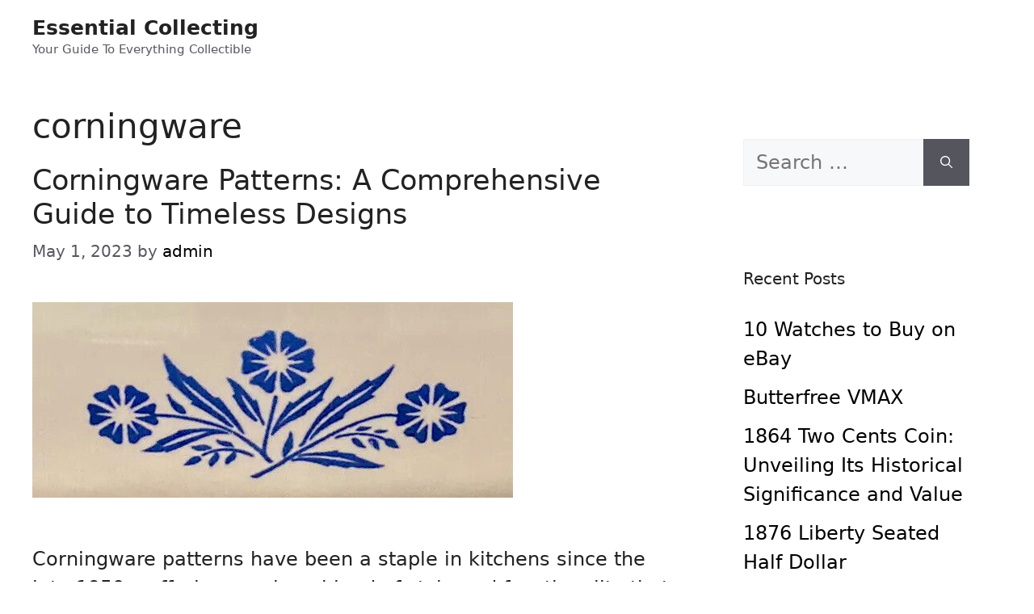

--- FILE ---
content_type: text/html; charset=UTF-8
request_url: https://www.essentialcollecting.com/category/corningware/
body_size: 15923
content:
<!DOCTYPE html>
<html lang="en-US">
<head>
	<meta charset="UTF-8">
	<title>corningware &#8211; Essential Collecting</title>
<meta name='robots' content='max-image-preview:large' />
	<style>img:is([sizes="auto" i], [sizes^="auto," i]) { contain-intrinsic-size: 3000px 1500px }</style>
	<meta name="viewport" content="width=device-width, initial-scale=1"><link rel="alternate" type="application/rss+xml" title="Essential Collecting &raquo; Feed" href="https://www.essentialcollecting.com/feed/" />
<link rel="alternate" type="application/rss+xml" title="Essential Collecting &raquo; Comments Feed" href="https://www.essentialcollecting.com/comments/feed/" />
<link rel="alternate" type="application/rss+xml" title="Essential Collecting &raquo; corningware Category Feed" href="https://www.essentialcollecting.com/category/corningware/feed/" />
<script>
window._wpemojiSettings = {"baseUrl":"https:\/\/s.w.org\/images\/core\/emoji\/16.0.1\/72x72\/","ext":".png","svgUrl":"https:\/\/s.w.org\/images\/core\/emoji\/16.0.1\/svg\/","svgExt":".svg","source":{"concatemoji":"https:\/\/www.essentialcollecting.com\/wp-includes\/js\/wp-emoji-release.min.js?ver=6.8.3"}};
/*! This file is auto-generated */
!function(s,n){var o,i,e;function c(e){try{var t={supportTests:e,timestamp:(new Date).valueOf()};sessionStorage.setItem(o,JSON.stringify(t))}catch(e){}}function p(e,t,n){e.clearRect(0,0,e.canvas.width,e.canvas.height),e.fillText(t,0,0);var t=new Uint32Array(e.getImageData(0,0,e.canvas.width,e.canvas.height).data),a=(e.clearRect(0,0,e.canvas.width,e.canvas.height),e.fillText(n,0,0),new Uint32Array(e.getImageData(0,0,e.canvas.width,e.canvas.height).data));return t.every(function(e,t){return e===a[t]})}function u(e,t){e.clearRect(0,0,e.canvas.width,e.canvas.height),e.fillText(t,0,0);for(var n=e.getImageData(16,16,1,1),a=0;a<n.data.length;a++)if(0!==n.data[a])return!1;return!0}function f(e,t,n,a){switch(t){case"flag":return n(e,"\ud83c\udff3\ufe0f\u200d\u26a7\ufe0f","\ud83c\udff3\ufe0f\u200b\u26a7\ufe0f")?!1:!n(e,"\ud83c\udde8\ud83c\uddf6","\ud83c\udde8\u200b\ud83c\uddf6")&&!n(e,"\ud83c\udff4\udb40\udc67\udb40\udc62\udb40\udc65\udb40\udc6e\udb40\udc67\udb40\udc7f","\ud83c\udff4\u200b\udb40\udc67\u200b\udb40\udc62\u200b\udb40\udc65\u200b\udb40\udc6e\u200b\udb40\udc67\u200b\udb40\udc7f");case"emoji":return!a(e,"\ud83e\udedf")}return!1}function g(e,t,n,a){var r="undefined"!=typeof WorkerGlobalScope&&self instanceof WorkerGlobalScope?new OffscreenCanvas(300,150):s.createElement("canvas"),o=r.getContext("2d",{willReadFrequently:!0}),i=(o.textBaseline="top",o.font="600 32px Arial",{});return e.forEach(function(e){i[e]=t(o,e,n,a)}),i}function t(e){var t=s.createElement("script");t.src=e,t.defer=!0,s.head.appendChild(t)}"undefined"!=typeof Promise&&(o="wpEmojiSettingsSupports",i=["flag","emoji"],n.supports={everything:!0,everythingExceptFlag:!0},e=new Promise(function(e){s.addEventListener("DOMContentLoaded",e,{once:!0})}),new Promise(function(t){var n=function(){try{var e=JSON.parse(sessionStorage.getItem(o));if("object"==typeof e&&"number"==typeof e.timestamp&&(new Date).valueOf()<e.timestamp+604800&&"object"==typeof e.supportTests)return e.supportTests}catch(e){}return null}();if(!n){if("undefined"!=typeof Worker&&"undefined"!=typeof OffscreenCanvas&&"undefined"!=typeof URL&&URL.createObjectURL&&"undefined"!=typeof Blob)try{var e="postMessage("+g.toString()+"("+[JSON.stringify(i),f.toString(),p.toString(),u.toString()].join(",")+"));",a=new Blob([e],{type:"text/javascript"}),r=new Worker(URL.createObjectURL(a),{name:"wpTestEmojiSupports"});return void(r.onmessage=function(e){c(n=e.data),r.terminate(),t(n)})}catch(e){}c(n=g(i,f,p,u))}t(n)}).then(function(e){for(var t in e)n.supports[t]=e[t],n.supports.everything=n.supports.everything&&n.supports[t],"flag"!==t&&(n.supports.everythingExceptFlag=n.supports.everythingExceptFlag&&n.supports[t]);n.supports.everythingExceptFlag=n.supports.everythingExceptFlag&&!n.supports.flag,n.DOMReady=!1,n.readyCallback=function(){n.DOMReady=!0}}).then(function(){return e}).then(function(){var e;n.supports.everything||(n.readyCallback(),(e=n.source||{}).concatemoji?t(e.concatemoji):e.wpemoji&&e.twemoji&&(t(e.twemoji),t(e.wpemoji)))}))}((window,document),window._wpemojiSettings);
</script>
<style id='wp-emoji-styles-inline-css'>

	img.wp-smiley, img.emoji {
		display: inline !important;
		border: none !important;
		box-shadow: none !important;
		height: 1em !important;
		width: 1em !important;
		margin: 0 0.07em !important;
		vertical-align: -0.1em !important;
		background: none !important;
		padding: 0 !important;
	}
</style>
<link rel='stylesheet' id='wp-block-library-css' href='https://www.essentialcollecting.com/wp-includes/css/dist/block-library/style.min.css?ver=6.8.3' media='all' />
<style id='classic-theme-styles-inline-css'>
/*! This file is auto-generated */
.wp-block-button__link{color:#fff;background-color:#32373c;border-radius:9999px;box-shadow:none;text-decoration:none;padding:calc(.667em + 2px) calc(1.333em + 2px);font-size:1.125em}.wp-block-file__button{background:#32373c;color:#fff;text-decoration:none}
</style>
<style id='affiai-box-style-inline-css'>


</style>
<style id='global-styles-inline-css'>
:root{--wp--preset--aspect-ratio--square: 1;--wp--preset--aspect-ratio--4-3: 4/3;--wp--preset--aspect-ratio--3-4: 3/4;--wp--preset--aspect-ratio--3-2: 3/2;--wp--preset--aspect-ratio--2-3: 2/3;--wp--preset--aspect-ratio--16-9: 16/9;--wp--preset--aspect-ratio--9-16: 9/16;--wp--preset--color--black: #000000;--wp--preset--color--cyan-bluish-gray: #abb8c3;--wp--preset--color--white: #ffffff;--wp--preset--color--pale-pink: #f78da7;--wp--preset--color--vivid-red: #cf2e2e;--wp--preset--color--luminous-vivid-orange: #ff6900;--wp--preset--color--luminous-vivid-amber: #fcb900;--wp--preset--color--light-green-cyan: #7bdcb5;--wp--preset--color--vivid-green-cyan: #00d084;--wp--preset--color--pale-cyan-blue: #8ed1fc;--wp--preset--color--vivid-cyan-blue: #0693e3;--wp--preset--color--vivid-purple: #9b51e0;--wp--preset--color--contrast: var(--contrast);--wp--preset--color--contrast-2: var(--contrast-2);--wp--preset--color--contrast-3: var(--contrast-3);--wp--preset--color--base: var(--base);--wp--preset--color--base-2: var(--base-2);--wp--preset--color--base-3: var(--base-3);--wp--preset--color--accent: var(--accent);--wp--preset--gradient--vivid-cyan-blue-to-vivid-purple: linear-gradient(135deg,rgba(6,147,227,1) 0%,rgb(155,81,224) 100%);--wp--preset--gradient--light-green-cyan-to-vivid-green-cyan: linear-gradient(135deg,rgb(122,220,180) 0%,rgb(0,208,130) 100%);--wp--preset--gradient--luminous-vivid-amber-to-luminous-vivid-orange: linear-gradient(135deg,rgba(252,185,0,1) 0%,rgba(255,105,0,1) 100%);--wp--preset--gradient--luminous-vivid-orange-to-vivid-red: linear-gradient(135deg,rgba(255,105,0,1) 0%,rgb(207,46,46) 100%);--wp--preset--gradient--very-light-gray-to-cyan-bluish-gray: linear-gradient(135deg,rgb(238,238,238) 0%,rgb(169,184,195) 100%);--wp--preset--gradient--cool-to-warm-spectrum: linear-gradient(135deg,rgb(74,234,220) 0%,rgb(151,120,209) 20%,rgb(207,42,186) 40%,rgb(238,44,130) 60%,rgb(251,105,98) 80%,rgb(254,248,76) 100%);--wp--preset--gradient--blush-light-purple: linear-gradient(135deg,rgb(255,206,236) 0%,rgb(152,150,240) 100%);--wp--preset--gradient--blush-bordeaux: linear-gradient(135deg,rgb(254,205,165) 0%,rgb(254,45,45) 50%,rgb(107,0,62) 100%);--wp--preset--gradient--luminous-dusk: linear-gradient(135deg,rgb(255,203,112) 0%,rgb(199,81,192) 50%,rgb(65,88,208) 100%);--wp--preset--gradient--pale-ocean: linear-gradient(135deg,rgb(255,245,203) 0%,rgb(182,227,212) 50%,rgb(51,167,181) 100%);--wp--preset--gradient--electric-grass: linear-gradient(135deg,rgb(202,248,128) 0%,rgb(113,206,126) 100%);--wp--preset--gradient--midnight: linear-gradient(135deg,rgb(2,3,129) 0%,rgb(40,116,252) 100%);--wp--preset--font-size--small: 13px;--wp--preset--font-size--medium: 20px;--wp--preset--font-size--large: 36px;--wp--preset--font-size--x-large: 42px;--wp--preset--spacing--20: 0.44rem;--wp--preset--spacing--30: 0.67rem;--wp--preset--spacing--40: 1rem;--wp--preset--spacing--50: 1.5rem;--wp--preset--spacing--60: 2.25rem;--wp--preset--spacing--70: 3.38rem;--wp--preset--spacing--80: 5.06rem;--wp--preset--shadow--natural: 6px 6px 9px rgba(0, 0, 0, 0.2);--wp--preset--shadow--deep: 12px 12px 50px rgba(0, 0, 0, 0.4);--wp--preset--shadow--sharp: 6px 6px 0px rgba(0, 0, 0, 0.2);--wp--preset--shadow--outlined: 6px 6px 0px -3px rgba(255, 255, 255, 1), 6px 6px rgba(0, 0, 0, 1);--wp--preset--shadow--crisp: 6px 6px 0px rgba(0, 0, 0, 1);}:where(.is-layout-flex){gap: 0.5em;}:where(.is-layout-grid){gap: 0.5em;}body .is-layout-flex{display: flex;}.is-layout-flex{flex-wrap: wrap;align-items: center;}.is-layout-flex > :is(*, div){margin: 0;}body .is-layout-grid{display: grid;}.is-layout-grid > :is(*, div){margin: 0;}:where(.wp-block-columns.is-layout-flex){gap: 2em;}:where(.wp-block-columns.is-layout-grid){gap: 2em;}:where(.wp-block-post-template.is-layout-flex){gap: 1.25em;}:where(.wp-block-post-template.is-layout-grid){gap: 1.25em;}.has-black-color{color: var(--wp--preset--color--black) !important;}.has-cyan-bluish-gray-color{color: var(--wp--preset--color--cyan-bluish-gray) !important;}.has-white-color{color: var(--wp--preset--color--white) !important;}.has-pale-pink-color{color: var(--wp--preset--color--pale-pink) !important;}.has-vivid-red-color{color: var(--wp--preset--color--vivid-red) !important;}.has-luminous-vivid-orange-color{color: var(--wp--preset--color--luminous-vivid-orange) !important;}.has-luminous-vivid-amber-color{color: var(--wp--preset--color--luminous-vivid-amber) !important;}.has-light-green-cyan-color{color: var(--wp--preset--color--light-green-cyan) !important;}.has-vivid-green-cyan-color{color: var(--wp--preset--color--vivid-green-cyan) !important;}.has-pale-cyan-blue-color{color: var(--wp--preset--color--pale-cyan-blue) !important;}.has-vivid-cyan-blue-color{color: var(--wp--preset--color--vivid-cyan-blue) !important;}.has-vivid-purple-color{color: var(--wp--preset--color--vivid-purple) !important;}.has-black-background-color{background-color: var(--wp--preset--color--black) !important;}.has-cyan-bluish-gray-background-color{background-color: var(--wp--preset--color--cyan-bluish-gray) !important;}.has-white-background-color{background-color: var(--wp--preset--color--white) !important;}.has-pale-pink-background-color{background-color: var(--wp--preset--color--pale-pink) !important;}.has-vivid-red-background-color{background-color: var(--wp--preset--color--vivid-red) !important;}.has-luminous-vivid-orange-background-color{background-color: var(--wp--preset--color--luminous-vivid-orange) !important;}.has-luminous-vivid-amber-background-color{background-color: var(--wp--preset--color--luminous-vivid-amber) !important;}.has-light-green-cyan-background-color{background-color: var(--wp--preset--color--light-green-cyan) !important;}.has-vivid-green-cyan-background-color{background-color: var(--wp--preset--color--vivid-green-cyan) !important;}.has-pale-cyan-blue-background-color{background-color: var(--wp--preset--color--pale-cyan-blue) !important;}.has-vivid-cyan-blue-background-color{background-color: var(--wp--preset--color--vivid-cyan-blue) !important;}.has-vivid-purple-background-color{background-color: var(--wp--preset--color--vivid-purple) !important;}.has-black-border-color{border-color: var(--wp--preset--color--black) !important;}.has-cyan-bluish-gray-border-color{border-color: var(--wp--preset--color--cyan-bluish-gray) !important;}.has-white-border-color{border-color: var(--wp--preset--color--white) !important;}.has-pale-pink-border-color{border-color: var(--wp--preset--color--pale-pink) !important;}.has-vivid-red-border-color{border-color: var(--wp--preset--color--vivid-red) !important;}.has-luminous-vivid-orange-border-color{border-color: var(--wp--preset--color--luminous-vivid-orange) !important;}.has-luminous-vivid-amber-border-color{border-color: var(--wp--preset--color--luminous-vivid-amber) !important;}.has-light-green-cyan-border-color{border-color: var(--wp--preset--color--light-green-cyan) !important;}.has-vivid-green-cyan-border-color{border-color: var(--wp--preset--color--vivid-green-cyan) !important;}.has-pale-cyan-blue-border-color{border-color: var(--wp--preset--color--pale-cyan-blue) !important;}.has-vivid-cyan-blue-border-color{border-color: var(--wp--preset--color--vivid-cyan-blue) !important;}.has-vivid-purple-border-color{border-color: var(--wp--preset--color--vivid-purple) !important;}.has-vivid-cyan-blue-to-vivid-purple-gradient-background{background: var(--wp--preset--gradient--vivid-cyan-blue-to-vivid-purple) !important;}.has-light-green-cyan-to-vivid-green-cyan-gradient-background{background: var(--wp--preset--gradient--light-green-cyan-to-vivid-green-cyan) !important;}.has-luminous-vivid-amber-to-luminous-vivid-orange-gradient-background{background: var(--wp--preset--gradient--luminous-vivid-amber-to-luminous-vivid-orange) !important;}.has-luminous-vivid-orange-to-vivid-red-gradient-background{background: var(--wp--preset--gradient--luminous-vivid-orange-to-vivid-red) !important;}.has-very-light-gray-to-cyan-bluish-gray-gradient-background{background: var(--wp--preset--gradient--very-light-gray-to-cyan-bluish-gray) !important;}.has-cool-to-warm-spectrum-gradient-background{background: var(--wp--preset--gradient--cool-to-warm-spectrum) !important;}.has-blush-light-purple-gradient-background{background: var(--wp--preset--gradient--blush-light-purple) !important;}.has-blush-bordeaux-gradient-background{background: var(--wp--preset--gradient--blush-bordeaux) !important;}.has-luminous-dusk-gradient-background{background: var(--wp--preset--gradient--luminous-dusk) !important;}.has-pale-ocean-gradient-background{background: var(--wp--preset--gradient--pale-ocean) !important;}.has-electric-grass-gradient-background{background: var(--wp--preset--gradient--electric-grass) !important;}.has-midnight-gradient-background{background: var(--wp--preset--gradient--midnight) !important;}.has-small-font-size{font-size: var(--wp--preset--font-size--small) !important;}.has-medium-font-size{font-size: var(--wp--preset--font-size--medium) !important;}.has-large-font-size{font-size: var(--wp--preset--font-size--large) !important;}.has-x-large-font-size{font-size: var(--wp--preset--font-size--x-large) !important;}
:where(.wp-block-post-template.is-layout-flex){gap: 1.25em;}:where(.wp-block-post-template.is-layout-grid){gap: 1.25em;}
:where(.wp-block-columns.is-layout-flex){gap: 2em;}:where(.wp-block-columns.is-layout-grid){gap: 2em;}
:root :where(.wp-block-pullquote){font-size: 1.5em;line-height: 1.6;}
</style>
<link rel='stylesheet' id='afxshop-css' href='https://www.essentialcollecting.com/wp-content/plugins/affiai/css/style.css?ver=1.0.9' media='all' />
<style id='afxshop-inline-css'>
.icon-rank i {color:#1e73be;text-shadow: 1px 1px 1px #ccc}
.afxshop .afxshop-button, .btnafx, .afxshop-small .afxshop-price, .afx_arrow_next, .afx_arrow_prev {background-color:#1e73be !important}
.afxshop .afx-border .afxshop-button, .afx-border .btnafx, .afxshop-small .afx-border .afxshop-price {background-color:transparent !important; color:#1e73be !important; border:2px solid #1e73be; }.afxshop-small .afx-border .afxshop-price, .afxshop .afx-border .afxshop-button, .afx-border a.btnafx { text-shadow: none; }
.afxshop .afxshop-autodescr {overflow: hidden; text-overflow: ellipsis; display: -webkit-box; -webkit-line-clamp: 4; -webkit-box-orient: vertical;}
.afxshop .afxshop-discount, .afxshop .afxshop-old-price, .afxshop .afxshop-date {display:none;}
.afxshop-grid .afxshop-item {flex: 1 0 calc(33% - 1em)}
.afxshop-date span::before, .mtn_content span::before { content : "Price updated on "; }
</style>
<link rel='stylesheet' id='ez-toc-css' href='https://www.essentialcollecting.com/wp-content/plugins/easy-table-of-contents/assets/css/screen.min.css?ver=2.0.62' media='all' />
<style id='ez-toc-inline-css'>
div#ez-toc-container .ez-toc-title {font-size: 120%;}div#ez-toc-container .ez-toc-title {font-weight: 500;}div#ez-toc-container ul li {font-size: 95%;}div#ez-toc-container ul li {font-weight: 500;}div#ez-toc-container nav ul ul li {font-size: ;}
</style>
<link rel='stylesheet' id='generate-style-css' href='https://www.essentialcollecting.com/wp-content/themes/generatepress/assets/css/main.min.css?ver=3.4.0' media='all' />
<style id='generate-style-inline-css'>
body{background-color:var(--base-2);color:var(--contrast);}a{color:var(--accent);}a{text-decoration:underline;}.entry-title a, .site-branding a, a.button, .wp-block-button__link, .main-navigation a{text-decoration:none;}a:hover, a:focus, a:active{color:var(--contrast);}.grid-container{max-width:1805px;}.wp-block-group__inner-container{max-width:1805px;margin-left:auto;margin-right:auto;}.generate-back-to-top{font-size:20px;border-radius:3px;position:fixed;bottom:30px;right:30px;line-height:40px;width:40px;text-align:center;z-index:10;transition:opacity 300ms ease-in-out;opacity:0.1;transform:translateY(1000px);}.generate-back-to-top__show{opacity:1;transform:translateY(0);}:root{--contrast:#222222;--contrast-2:#575760;--contrast-3:#b2b2be;--base:#f0f0f0;--base-2:#f7f8f9;--base-3:#ffffff;--accent:#1e73be;}:root .has-contrast-color{color:var(--contrast);}:root .has-contrast-background-color{background-color:var(--contrast);}:root .has-contrast-2-color{color:var(--contrast-2);}:root .has-contrast-2-background-color{background-color:var(--contrast-2);}:root .has-contrast-3-color{color:var(--contrast-3);}:root .has-contrast-3-background-color{background-color:var(--contrast-3);}:root .has-base-color{color:var(--base);}:root .has-base-background-color{background-color:var(--base);}:root .has-base-2-color{color:var(--base-2);}:root .has-base-2-background-color{background-color:var(--base-2);}:root .has-base-3-color{color:var(--base-3);}:root .has-base-3-background-color{background-color:var(--base-3);}:root .has-accent-color{color:var(--accent);}:root .has-accent-background-color{background-color:var(--accent);}.top-bar{background-color:#636363;color:#ffffff;}.top-bar a{color:#ffffff;}.top-bar a:hover{color:#303030;}.site-header{background-color:var(--base-3);}.main-title a,.main-title a:hover{color:var(--contrast);}.site-description{color:var(--contrast-2);}.mobile-menu-control-wrapper .menu-toggle,.mobile-menu-control-wrapper .menu-toggle:hover,.mobile-menu-control-wrapper .menu-toggle:focus,.has-inline-mobile-toggle #site-navigation.toggled{background-color:rgba(0, 0, 0, 0.02);}.main-navigation,.main-navigation ul ul{background-color:var(--base-3);}.main-navigation .main-nav ul li a, .main-navigation .menu-toggle, .main-navigation .menu-bar-items{color:var(--contrast);}.main-navigation .main-nav ul li:not([class*="current-menu-"]):hover > a, .main-navigation .main-nav ul li:not([class*="current-menu-"]):focus > a, .main-navigation .main-nav ul li.sfHover:not([class*="current-menu-"]) > a, .main-navigation .menu-bar-item:hover > a, .main-navigation .menu-bar-item.sfHover > a{color:var(--accent);}button.menu-toggle:hover,button.menu-toggle:focus{color:var(--contrast);}.main-navigation .main-nav ul li[class*="current-menu-"] > a{color:var(--accent);}.navigation-search input[type="search"],.navigation-search input[type="search"]:active, .navigation-search input[type="search"]:focus, .main-navigation .main-nav ul li.search-item.active > a, .main-navigation .menu-bar-items .search-item.active > a{color:var(--accent);}.main-navigation ul ul{background-color:var(--base);}.separate-containers .inside-article, .separate-containers .comments-area, .separate-containers .page-header, .one-container .container, .separate-containers .paging-navigation, .inside-page-header{background-color:var(--base-3);}.entry-title a{color:var(--contrast);}.entry-title a:hover{color:var(--contrast-2);}.entry-meta{color:var(--contrast-2);}.sidebar .widget{background-color:var(--base-3);}.footer-widgets{background-color:var(--base-3);}.site-info{background-color:var(--base-3);}input[type="text"],input[type="email"],input[type="url"],input[type="password"],input[type="search"],input[type="tel"],input[type="number"],textarea,select{color:var(--contrast);background-color:var(--base-2);border-color:var(--base);}input[type="text"]:focus,input[type="email"]:focus,input[type="url"]:focus,input[type="password"]:focus,input[type="search"]:focus,input[type="tel"]:focus,input[type="number"]:focus,textarea:focus,select:focus{color:var(--contrast);background-color:var(--base-2);border-color:var(--contrast-3);}button,html input[type="button"],input[type="reset"],input[type="submit"],a.button,a.wp-block-button__link:not(.has-background){color:#ffffff;background-color:#55555e;}button:hover,html input[type="button"]:hover,input[type="reset"]:hover,input[type="submit"]:hover,a.button:hover,button:focus,html input[type="button"]:focus,input[type="reset"]:focus,input[type="submit"]:focus,a.button:focus,a.wp-block-button__link:not(.has-background):active,a.wp-block-button__link:not(.has-background):focus,a.wp-block-button__link:not(.has-background):hover{color:#ffffff;background-color:#3f4047;}a.generate-back-to-top{background-color:rgba( 0,0,0,0.4 );color:#ffffff;}a.generate-back-to-top:hover,a.generate-back-to-top:focus{background-color:rgba( 0,0,0,0.6 );color:#ffffff;}:root{--gp-search-modal-bg-color:var(--base-3);--gp-search-modal-text-color:var(--contrast);--gp-search-modal-overlay-bg-color:rgba(0,0,0,0.2);}@media (max-width:768px){.main-navigation .menu-bar-item:hover > a, .main-navigation .menu-bar-item.sfHover > a{background:none;color:var(--contrast);}}.nav-below-header .main-navigation .inside-navigation.grid-container, .nav-above-header .main-navigation .inside-navigation.grid-container{padding:0px 20px 0px 20px;}.site-main .wp-block-group__inner-container{padding:40px;}.separate-containers .paging-navigation{padding-top:20px;padding-bottom:20px;}.entry-content .alignwide, body:not(.no-sidebar) .entry-content .alignfull{margin-left:-40px;width:calc(100% + 80px);max-width:calc(100% + 80px);}.rtl .menu-item-has-children .dropdown-menu-toggle{padding-left:20px;}.rtl .main-navigation .main-nav ul li.menu-item-has-children > a{padding-right:20px;}@media (max-width:768px){.separate-containers .inside-article, .separate-containers .comments-area, .separate-containers .page-header, .separate-containers .paging-navigation, .one-container .site-content, .inside-page-header{padding:30px;}.site-main .wp-block-group__inner-container{padding:30px;}.inside-top-bar{padding-right:30px;padding-left:30px;}.inside-header{padding-right:30px;padding-left:30px;}.widget-area .widget{padding-top:30px;padding-right:30px;padding-bottom:30px;padding-left:30px;}.footer-widgets-container{padding-top:30px;padding-right:30px;padding-bottom:30px;padding-left:30px;}.inside-site-info{padding-right:30px;padding-left:30px;}.entry-content .alignwide, body:not(.no-sidebar) .entry-content .alignfull{margin-left:-30px;width:calc(100% + 60px);max-width:calc(100% + 60px);}.one-container .site-main .paging-navigation{margin-bottom:20px;}}/* End cached CSS */.is-right-sidebar{width:30%;}.is-left-sidebar{width:30%;}.site-content .content-area{width:70%;}@media (max-width:768px){.main-navigation .menu-toggle,.sidebar-nav-mobile:not(#sticky-placeholder){display:block;}.main-navigation ul,.gen-sidebar-nav,.main-navigation:not(.slideout-navigation):not(.toggled) .main-nav > ul,.has-inline-mobile-toggle #site-navigation .inside-navigation > *:not(.navigation-search):not(.main-nav){display:none;}.nav-align-right .inside-navigation,.nav-align-center .inside-navigation{justify-content:space-between;}.has-inline-mobile-toggle .mobile-menu-control-wrapper{display:flex;flex-wrap:wrap;}.has-inline-mobile-toggle .inside-header{flex-direction:row;text-align:left;flex-wrap:wrap;}.has-inline-mobile-toggle .header-widget,.has-inline-mobile-toggle #site-navigation{flex-basis:100%;}.nav-float-left .has-inline-mobile-toggle #site-navigation{order:10;}}
</style>
<script src="https://www.essentialcollecting.com/wp-includes/js/jquery/jquery.min.js?ver=3.7.1" id="jquery-core-js"></script>
<script src="https://www.essentialcollecting.com/wp-includes/js/jquery/jquery-migrate.min.js?ver=3.4.1" id="jquery-migrate-js"></script>
<link rel="https://api.w.org/" href="https://www.essentialcollecting.com/wp-json/" /><link rel="alternate" title="JSON" type="application/json" href="https://www.essentialcollecting.com/wp-json/wp/v2/categories/13" /><link rel="EditURI" type="application/rsd+xml" title="RSD" href="https://www.essentialcollecting.com/xmlrpc.php?rsd" />
<meta name="generator" content="WordPress 6.8.3" />
		<style id="wp-custom-css">
			.product {
	 font-family: -apple-system,system-ui,BlinkMacSystemFont,"Segoe UI",Helvetica,Arial,sans-serif,"Apple Color Emoji","Segoe UI Emoji","Segoe UI Symbol";
}
.product-container *{
     box-sizing:border-box!important 
}
 .product-container{
     color:initial 
}
 .product-container{
     box-sizing:border-box!important;
     position:relative;
     width:100%;
     padding:15px!important;
     margin:30px auto!important;
     overflow:initial!important 
}
 .product-display{
     box-sizing:border-box;
     display:-ms-flexbox;
     display:flex;
     -ms-flex-wrap:wrap;
     flex-wrap:wrap;
     margin:0 -15px;
     background-color:var(--product-background)!important 
}
 .product-display.mobile{
     max-width:768px 
}
 .product-display a,.product-display a:hover{
     text-decoration:none!important;
     font-weight:700!important;
     opacity:1!important 
}
 .product-display a:hover{
     transition:.25s ease 
}
 .product-image img{
     display:inline-block!important;
     height:auto;
     width:inherit;
     object-fit:contain;
     box-shadow:none 
}
 .product-display.mobile .product-end{
     line-height:1 
}
 .product-display.mobile .product-description{
     line-height:1.5 
}
 .product-box-1,.product-box-2{
     box-sizing:border-box;
     position:relative;
     -ms-flex:0 0 100%;
     flex:0 0 100%;
     max-width:100%;
     padding:0 15px!important 
}
 .product-title,a.product-title{
     display:block;
     font-size:24px!important;
     line-height:1.25;
     margin:10px 0!important;
     box-shadow:none!important;
     color:var(--product-title)!important 
}
 .product-price{
     font-size:16px;
     font-weight:700;
     margin:0 0 10px!important;
     vertical-align:middle 
}
 .product-price-value{
     display:inline;
     margin-right:10px 
}
 .product-price strike{
     font-weight:400;
     margin-right:5px 
}
 .product-amazon-prime{
     display:inline-block;
     width:50px;
     height:15px;
     background-size:contain;
     background-repeat:no-repeat;
     background-position:center center 
}
 .product-amazon-info{
     display:inline-block;
     margin-left:3px;
     width:12px;
     height:12px;
     background-size:contain;
     background-repeat:no-repeat;
     background-position:center center;
     vertical-align:middle!important;
     cursor:pointer;
     position:relative 
}
 .product-description{
     font-size:16px;
     margin:0 0 10px!important;
     overflow-wrap:anywhere 
}
 .product-description p{
     margin:0 0 10px!important 
}
 .product-description ol,.product-description ul{
     margin:0 0 10px 10px!important;
     padding:0 0 0 40px!important;
     list-style:inherit!important 
}
 .product-description li{
     margin:0 0 5px;
     display:list-item!important;
     list-style-type:initial!important;
     font-size:initial!important 
}
 .product-image{
     text-align:center;
     padding:0 0 10px!important 
}
 a.product-button-1{
     font-size:15px;
     padding:10px 15px!important;
     background:var(--product-button)!important;
     color:var(--product-button-text)!important;
     margin:0 10px 10px 0!important;
     text-align:center!important;
     line-height:initial!important 
}
 a.product-button-1:hover{
     background:var(--product-button)!important;
     color:var(--product-button-text)!important;
     transition:.25s ease 
}
 .product-date,.product-disclosure{
     font-size:12px;
     font-style:italic;
     color:#5f6368eb;
     display:inline 
}
 .product-disclosure span{
     line-height:1.2rem;
     margin:0 
}
 .product-container [data-tooltip]{
     position:relative;
     cursor:pointer 
}
 .product-container [data-tooltip]:before,[data-tooltip]:after{
     position:absolute;
     visibility:hidden;
     opacity:0;
     transition:opacity .2s ease-in-out,visibility .2s ease-in-out,transform .2s cubic-bezier(.71,1.7,.77,1.24);
     transform:translate3d(0,0,0);
     pointer-events:none 
}
 .product-container [data-tooltip]:hover:before,[data-tooltip]:focus:after,[data-tooltip]:focus:before,[data-tooltip]:hover:after{
     visibility:visible;
     opacity:1 
}
 .product-container [data-tooltip]:before{
     z-index:1001;
     border:6px solid transparent;
     background:0 0;
     content:"" 
}
 .product-container [data-tooltip]:after{
     z-index:1000;
     padding:1rem;
     width:200px;
     background-color:var(--product-button);
     color:var(--product-button-text);
     content:attr(data-tooltip);
     border-radius:.5rem;
     text-align:center;
     box-shadow:0 3px 6px rgba(0,0,0,.2)!important;
     font-weight:800!important;
     font-size:.8rem 
}
 .product-container [data-tooltip]:before,[data-tooltip]:after{
     bottom:100%;
     left:50% 
}
 .product-container [data-tooltip]:before{
     margin-left:-6px;
     margin-bottom:-12px;
     border-top-color:var(--product-button) 
}
 .product-container [data-tooltip]:after{
     margin-left:-100px 
}
 .product-container [data-tooltip]:hover:before,[data-tooltip]:focus:after,[data-tooltip]:focus:before,[data-tooltip]:hover:after{
     -webkit-transform:translateY(-12px);
     -moz-transform:translateY(-12px);
     transform:translateY(-12px) 
}
 .product-container .product-geek{
     border-radius:8px;
     border:1px solid #bdbdbd;
     overflow:hidden 
}
 .product-geek .product-box-1{
     -ms-flex:0 0 50%;
     flex:0 0 50%;
     max-width:50%;
     order:2;
     padding:0!important;
     text-align:right 
}
 .product-geek .product-box-2{
     -ms-flex:0 0 50%;
     flex:0 0 50%;
     max-width:50%;
     order:1;
     padding:20px 30px 10px!important 
}
 .product-geek a.product-button-1{
     display:block;
     padding:20px;
     margin-bottom:10px;
     border-radius:5px;
     max-width:250px 
}
 @media(max-width:767.98px){
     .product-description ol,.product-description ul{
         text-align:left!important 
    }
     .product-container [data-tooltip]{
         position:unset 
    }
     .product-geek{
         text-align:center 
    }
     .product-geek .product-box-1{
         -ms-flex:0 0 100%;
         flex:0 0 100%;
         max-width:100%;
         order:1 
    }
     .product-geek .product-box-2{
         -ms-flex:0 0 100%;
         flex:0 0 100%;
         max-width:100%;
         order:2 
    }
     .product-geek a.product-button-1{
         max-width:none 
    }
}
 .product-geek.mobile{
     text-align:center 
}
 .product-geek.mobile .product-box-1{
     -ms-flex:0 0 100%;
     flex:0 0 100%;
     max-width:100%;
     order:1 
}
 .product-geek.mobile .product-box-2{
     -ms-flex:0 0 100%;
     flex:0 0 100%;
     max-width:100%;
     order:2 
}
 .product-geek.mobile a.product-button-1{
     max-width:none 
}
 .product-container .product-box-1 h1 a.product-title,.product-container .product-box-1 h2 a.product-title,.product-container .product-box-1 h3 a.product-title,.product-container .product-box-1 h4 a.product-title{
     font-size:inherit!important 
}
 :root{
     --green:#22baa0;
     --red:#e06470;
     --gray-border:#bcc6c9;
     --light-gray-border:#dee2e6 
}
 @media (max-width: 767.98px) .product-geek a.product-button-1 {
     max-width: none;
}
 .product-geek a.product-button-1 {
     display: block;
     padding: 20px;
     margin-bottom: 10px;
     border-radius: 5px;
     max-width: 250px;
}
 a.product-button-1 {
     font-size: 15px;
     padding: 10px 15px!important;
     background: var(--product-button)!important;
     color: var(--product-button-text)!important;
     margin: 0 10px 10px 0!important;
     text-align: center!important;
     line-height: initial!important;
}
 .product-display a, .product-display a:hover {
     text-decoration: none!important;
     font-weight: 700!important;
     opacity: 1!important;
}
 .product-container * {
     box-sizing: border-box!important;
}
 a {
     text-decoration: none;
}
 a, button, input {
     transition: color .1s ease-in-out,background-color .1s ease-in-out;
}
 *, ::after, ::before {
     box-sizing: inherit;
}
 user agent stylesheet a:-webkit-any-link {
     color: -webkit-link;
     cursor: pointer;
     text-decoration: underline;
}
 @media (max-width: 767.98px) .product-geek {
     text-align: center;
}
 .product-display {
     box-sizing: border-box;
     display: -ms-flexbox;
     display: flex;
     -ms-flex-wrap: wrap;
     flex-wrap: wrap;
     margin: 0 -15px;
     font-family: inherit!important;
     background-color: var(--product-background)!important;
}
 .product-container {
     color: initial;
}
 .entry-header, .site-content {
     word-wrap: break-word;
}
 body {
     line-height: 1.6;
}
 body, button, input, select, textarea {
     font-family: -apple-system,system-ui,BlinkMacSystemFont,"Segoe UI",Helvetica,Arial,sans-serif,"Apple Color Emoji","Segoe UI Emoji","Segoe UI Symbol";
     font-weight: 400;
     font-size: 24px;
}
 body {
     background-color: #fff;
     font-size:30px;
}
 body, button, input, select, textarea {
     font-family: -apple-system,system-ui,BlinkMacSystemFont,"Segoe UI",Helvetica,Arial,sans-serif,"Apple Color Emoji","Segoe UI Emoji","Segoe UI Symbol";
     font-weight: 400;
     text-transform: none;
     font-size: 24px;
     line-height: 1.5;
}
 :root {
     --adhesion-background-color: rgba(0, 0, 0, 0.9);
}
 :root {
     --product-main: #f1c232!important;
     --product-title: black!important;
     --product-button: #d81e3a!important;
     --product-secondary-button: #f1c232!important;
     --product-button-text: white!important;
     --product-background: white!important;
     --product-pros: green!important;
     --product-cons: #d81e3a!important;
}
 :root {
     --gp-slideout-width: 265px;
}
 :root {
     --gp-search-modal-bg-color: var(--base-3);
     --gp-search-modal-text-color: var(--contrast);
     --gp-search-modal-overlay-bg-color: rgba(0, 0, 0, .2);
}
 :root {
     --accent: #D81E3A;
     --contrast: #222222;
     --contrast-2: #575760;
     --contrast-3: #b2b2be;
     --base: #f0f0f0;
     --base-2: #f7f8f9;
     --base-3: #ffffff;
}
 :root {
     --green: #22baa0;
     --red: #e06470;
     --gray-border: #bcc6c9;
     --light-gray-border: #dee2e6;
}
 :root {
     --wp--preset--font-size--normal: 16px;
     --wp--preset--font-size--huge: 42px;
}
 *, ::after, ::before {
     box-sizing: inherit;
}
 *, ::after, ::before {
     box-sizing: inherit;
}
 ::marker {
     color: #d81e3a;
}

a {
	color:#000000;
}
 		</style>
		</head>

<body class="archive category category-corningware category-13 wp-embed-responsive wp-theme-generatepress right-sidebar nav-float-right one-container header-aligned-left dropdown-hover" itemtype="https://schema.org/Blog" itemscope>
	<a class="screen-reader-text skip-link" href="#content" title="Skip to content">Skip to content</a>		<header class="site-header has-inline-mobile-toggle" id="masthead" aria-label="Site"  itemtype="https://schema.org/WPHeader" itemscope>
			<div class="inside-header grid-container">
				<div class="site-branding">
						<p class="main-title" itemprop="headline">
					<a href="https://www.essentialcollecting.com/" rel="home">Essential Collecting</a>
				</p>
						<p class="site-description" itemprop="description">Your Guide To Everything Collectible</p>
					</div>	<nav class="main-navigation mobile-menu-control-wrapper" id="mobile-menu-control-wrapper" aria-label="Mobile Toggle">
				<button data-nav="site-navigation" class="menu-toggle" aria-controls="primary-menu" aria-expanded="false">
			<span class="gp-icon icon-menu-bars"><svg viewBox="0 0 512 512" aria-hidden="true" xmlns="http://www.w3.org/2000/svg" width="1em" height="1em"><path d="M0 96c0-13.255 10.745-24 24-24h464c13.255 0 24 10.745 24 24s-10.745 24-24 24H24c-13.255 0-24-10.745-24-24zm0 160c0-13.255 10.745-24 24-24h464c13.255 0 24 10.745 24 24s-10.745 24-24 24H24c-13.255 0-24-10.745-24-24zm0 160c0-13.255 10.745-24 24-24h464c13.255 0 24 10.745 24 24s-10.745 24-24 24H24c-13.255 0-24-10.745-24-24z" /></svg><svg viewBox="0 0 512 512" aria-hidden="true" xmlns="http://www.w3.org/2000/svg" width="1em" height="1em"><path d="M71.029 71.029c9.373-9.372 24.569-9.372 33.942 0L256 222.059l151.029-151.03c9.373-9.372 24.569-9.372 33.942 0 9.372 9.373 9.372 24.569 0 33.942L289.941 256l151.03 151.029c9.372 9.373 9.372 24.569 0 33.942-9.373 9.372-24.569 9.372-33.942 0L256 289.941l-151.029 151.03c-9.373 9.372-24.569 9.372-33.942 0-9.372-9.373-9.372-24.569 0-33.942L222.059 256 71.029 104.971c-9.372-9.373-9.372-24.569 0-33.942z" /></svg></span><span class="screen-reader-text">Menu</span>		</button>
	</nav>
			<nav class="main-navigation sub-menu-right" id="site-navigation" aria-label="Primary"  itemtype="https://schema.org/SiteNavigationElement" itemscope>
			<div class="inside-navigation grid-container">
								<button class="menu-toggle" aria-controls="primary-menu" aria-expanded="false">
					<span class="gp-icon icon-menu-bars"><svg viewBox="0 0 512 512" aria-hidden="true" xmlns="http://www.w3.org/2000/svg" width="1em" height="1em"><path d="M0 96c0-13.255 10.745-24 24-24h464c13.255 0 24 10.745 24 24s-10.745 24-24 24H24c-13.255 0-24-10.745-24-24zm0 160c0-13.255 10.745-24 24-24h464c13.255 0 24 10.745 24 24s-10.745 24-24 24H24c-13.255 0-24-10.745-24-24zm0 160c0-13.255 10.745-24 24-24h464c13.255 0 24 10.745 24 24s-10.745 24-24 24H24c-13.255 0-24-10.745-24-24z" /></svg><svg viewBox="0 0 512 512" aria-hidden="true" xmlns="http://www.w3.org/2000/svg" width="1em" height="1em"><path d="M71.029 71.029c9.373-9.372 24.569-9.372 33.942 0L256 222.059l151.029-151.03c9.373-9.372 24.569-9.372 33.942 0 9.372 9.373 9.372 24.569 0 33.942L289.941 256l151.03 151.029c9.372 9.373 9.372 24.569 0 33.942-9.373 9.372-24.569 9.372-33.942 0L256 289.941l-151.029 151.03c-9.373 9.372-24.569 9.372-33.942 0-9.372-9.373-9.372-24.569 0-33.942L222.059 256 71.029 104.971c-9.372-9.373-9.372-24.569 0-33.942z" /></svg></span><span class="mobile-menu">Menu</span>				</button>
							</div>
		</nav>
					</div>
		</header>
		
	<div class="site grid-container container hfeed" id="page">
				<div class="site-content" id="content">
			
	<div class="content-area" id="primary">
		<main class="site-main" id="main">
					<header class="page-header" aria-label="Page">
			
			<h1 class="page-title">
				corningware			</h1>

					</header>
		<article id="post-251" class="post-251 post type-post status-publish format-standard has-post-thumbnail hentry category-corningware tag-antique-corning-ware tag-antique-corningware tag-corning-ware tag-corning-ware-patterns tag-corningware tag-corningware-pattern tag-corningware-patterns tag-vintage-corning-ware tag-vintage-corningware" itemtype="https://schema.org/CreativeWork" itemscope>
	<div class="inside-article">
					<header class="entry-header">
				<h2 class="entry-title" itemprop="headline"><a href="https://www.essentialcollecting.com/corningware/corningware-patterns-guide/" rel="bookmark">Corningware Patterns: A Comprehensive Guide to Timeless Designs</a></h2>		<div class="entry-meta">
			<span class="posted-on"><time class="updated" datetime="2023-08-10T12:30:36-04:00" itemprop="dateModified">August 10, 2023</time><time class="entry-date published" datetime="2023-05-01T13:52:49-04:00" itemprop="datePublished">May 1, 2023</time></span> <span class="byline">by <span class="author vcard" itemprop="author" itemtype="https://schema.org/Person" itemscope><a class="url fn n" href="https://www.essentialcollecting.com/author/admin/" title="View all posts by admin" rel="author" itemprop="url"><span class="author-name" itemprop="name">admin</span></a></span></span> 		</div>
					</header>
			<div class="post-image">
						
						<a href="https://www.essentialcollecting.com/corningware/corningware-patterns-guide/">
							<img width="595" height="242" src="https://www.essentialcollecting.com/wp-content/uploads/2023/05/corningware-patterns-cornflower.jpg" class="attachment-full size-full wp-post-image" alt="Corningware Patterns Cornflower" itemprop="image" decoding="async" fetchpriority="high" srcset="https://www.essentialcollecting.com/wp-content/uploads/2023/05/corningware-patterns-cornflower.jpg 595w, https://www.essentialcollecting.com/wp-content/uploads/2023/05/corningware-patterns-cornflower-300x122.jpg 300w" sizes="(max-width: 595px) 100vw, 595px" />
						</a>
					</div>
			<div class="entry-summary" itemprop="text">
				<p>Corningware patterns have been a staple in kitchens since the late 1950s, offering a unique blend of style and functionality that only this iconic brand can deliver. As you delve into the world of Corningware, you&#8217;ll discover a rich history adorned with various colors, designs, and motifs, each appealing to different tastes and preferences. Throughout &#8230; <a title="Corningware Patterns: A Comprehensive Guide to Timeless Designs" class="read-more" href="https://www.essentialcollecting.com/corningware/corningware-patterns-guide/" aria-label="Read more about Corningware Patterns: A Comprehensive Guide to Timeless Designs">Read more</a></p>
			</div>

				<footer class="entry-meta" aria-label="Entry meta">
			<span class="cat-links"><span class="gp-icon icon-categories"><svg viewBox="0 0 512 512" aria-hidden="true" xmlns="http://www.w3.org/2000/svg" width="1em" height="1em"><path d="M0 112c0-26.51 21.49-48 48-48h110.014a48 48 0 0143.592 27.907l12.349 26.791A16 16 0 00228.486 128H464c26.51 0 48 21.49 48 48v224c0 26.51-21.49 48-48 48H48c-26.51 0-48-21.49-48-48V112z" /></svg></span><span class="screen-reader-text">Categories </span><a href="https://www.essentialcollecting.com/category/corningware/" rel="category tag">corningware</a></span> <span class="tags-links"><span class="gp-icon icon-tags"><svg viewBox="0 0 512 512" aria-hidden="true" xmlns="http://www.w3.org/2000/svg" width="1em" height="1em"><path d="M20 39.5c-8.836 0-16 7.163-16 16v176c0 4.243 1.686 8.313 4.687 11.314l224 224c6.248 6.248 16.378 6.248 22.626 0l176-176c6.244-6.244 6.25-16.364.013-22.615l-223.5-224A15.999 15.999 0 00196.5 39.5H20zm56 96c0-13.255 10.745-24 24-24s24 10.745 24 24-10.745 24-24 24-24-10.745-24-24z"/><path d="M259.515 43.015c4.686-4.687 12.284-4.687 16.97 0l228 228c4.686 4.686 4.686 12.284 0 16.97l-180 180c-4.686 4.687-12.284 4.687-16.97 0-4.686-4.686-4.686-12.284 0-16.97L479.029 279.5 259.515 59.985c-4.686-4.686-4.686-12.284 0-16.97z" /></svg></span><span class="screen-reader-text">Tags </span><a href="https://www.essentialcollecting.com/tag/antique-corning-ware/" rel="tag">Antique Corning Ware</a>, <a href="https://www.essentialcollecting.com/tag/antique-corningware/" rel="tag">Antique Corningware</a>, <a href="https://www.essentialcollecting.com/tag/corning-ware/" rel="tag">Corning Ware</a>, <a href="https://www.essentialcollecting.com/tag/corning-ware-patterns/" rel="tag">Corning Ware Patterns</a>, <a href="https://www.essentialcollecting.com/tag/corningware/" rel="tag">corningware</a>, <a href="https://www.essentialcollecting.com/tag/corningware-pattern/" rel="tag">CorningWare Pattern</a>, <a href="https://www.essentialcollecting.com/tag/corningware-patterns/" rel="tag">CorningWare Patterns</a>, <a href="https://www.essentialcollecting.com/tag/vintage-corning-ware/" rel="tag">Vintage Corning Ware</a>, <a href="https://www.essentialcollecting.com/tag/vintage-corningware/" rel="tag">Vintage Corningware</a></span> 		</footer>
			</div>
</article>
<article id="post-47" class="post-47 post type-post status-publish format-standard has-post-thumbnail hentry category-corningware tag-bakeware tag-corningware tag-dinnerware tag-serveware" itemtype="https://schema.org/CreativeWork" itemscope>
	<div class="inside-article">
					<header class="entry-header">
				<h2 class="entry-title" itemprop="headline"><a href="https://www.essentialcollecting.com/corningware/corningware-patterns/" rel="bookmark">Corningware Patterns</a></h2>		<div class="entry-meta">
			<span class="posted-on"><time class="updated" datetime="2023-08-10T12:32:59-04:00" itemprop="dateModified">August 10, 2023</time><time class="entry-date published" datetime="2021-04-20T14:34:44-04:00" itemprop="datePublished">April 20, 2021</time></span> <span class="byline">by <span class="author vcard" itemprop="author" itemtype="https://schema.org/Person" itemscope><a class="url fn n" href="https://www.essentialcollecting.com/author/admin/" title="View all posts by admin" rel="author" itemprop="url"><span class="author-name" itemprop="name">admin</span></a></span></span> 		</div>
					</header>
			<div class="post-image">
						
						<a href="https://www.essentialcollecting.com/corningware/corningware-patterns/">
							<img width="360" height="250" src="https://www.essentialcollecting.com/wp-content/uploads/2021/04/corningware-patterns.jpg" class="attachment-full size-full wp-post-image" alt="Corningware Patterns" itemprop="image" decoding="async" srcset="https://www.essentialcollecting.com/wp-content/uploads/2021/04/corningware-patterns.jpg 360w, https://www.essentialcollecting.com/wp-content/uploads/2021/04/corningware-patterns-300x208.jpg 300w" sizes="(max-width: 360px) 100vw, 360px" />
						</a>
					</div>
			<div class="entry-summary" itemprop="text">
				<p>In its long history of creating bakeware, CorningWare has produced a large number of coordinating and complimentary product lines including casseroles and similar bakeware to match the ever popular Correlle and Corningware patterns for dinnerware. Some people are collectors of antique glassware, some of teacups and saucers. But for those who collect Corning Ware Patterns, &#8230; <a title="Corningware Patterns" class="read-more" href="https://www.essentialcollecting.com/corningware/corningware-patterns/" aria-label="Read more about Corningware Patterns">Read more</a></p>
			</div>

				<footer class="entry-meta" aria-label="Entry meta">
			<span class="cat-links"><span class="gp-icon icon-categories"><svg viewBox="0 0 512 512" aria-hidden="true" xmlns="http://www.w3.org/2000/svg" width="1em" height="1em"><path d="M0 112c0-26.51 21.49-48 48-48h110.014a48 48 0 0143.592 27.907l12.349 26.791A16 16 0 00228.486 128H464c26.51 0 48 21.49 48 48v224c0 26.51-21.49 48-48 48H48c-26.51 0-48-21.49-48-48V112z" /></svg></span><span class="screen-reader-text">Categories </span><a href="https://www.essentialcollecting.com/category/corningware/" rel="category tag">corningware</a></span> <span class="tags-links"><span class="gp-icon icon-tags"><svg viewBox="0 0 512 512" aria-hidden="true" xmlns="http://www.w3.org/2000/svg" width="1em" height="1em"><path d="M20 39.5c-8.836 0-16 7.163-16 16v176c0 4.243 1.686 8.313 4.687 11.314l224 224c6.248 6.248 16.378 6.248 22.626 0l176-176c6.244-6.244 6.25-16.364.013-22.615l-223.5-224A15.999 15.999 0 00196.5 39.5H20zm56 96c0-13.255 10.745-24 24-24s24 10.745 24 24-10.745 24-24 24-24-10.745-24-24z"/><path d="M259.515 43.015c4.686-4.687 12.284-4.687 16.97 0l228 228c4.686 4.686 4.686 12.284 0 16.97l-180 180c-4.686 4.687-12.284 4.687-16.97 0-4.686-4.686-4.686-12.284 0-16.97L479.029 279.5 259.515 59.985c-4.686-4.686-4.686-12.284 0-16.97z" /></svg></span><span class="screen-reader-text">Tags </span><a href="https://www.essentialcollecting.com/tag/bakeware/" rel="tag">bakeware</a>, <a href="https://www.essentialcollecting.com/tag/corningware/" rel="tag">corningware</a>, <a href="https://www.essentialcollecting.com/tag/dinnerware/" rel="tag">dinnerware</a>, <a href="https://www.essentialcollecting.com/tag/serveware/" rel="tag">serveware</a></span> 		</footer>
			</div>
</article>
		</main>
	</div>

	<div class="widget-area sidebar is-right-sidebar" id="right-sidebar">
	<div class="inside-right-sidebar">
		<aside id="search-2" class="widget inner-padding widget_search"><form method="get" class="search-form" action="https://www.essentialcollecting.com/">
	<label>
		<span class="screen-reader-text">Search for:</span>
		<input type="search" class="search-field" placeholder="Search &hellip;" value="" name="s" title="Search for:">
	</label>
	<button class="search-submit" aria-label="Search"><span class="gp-icon icon-search"><svg viewBox="0 0 512 512" aria-hidden="true" xmlns="http://www.w3.org/2000/svg" width="1em" height="1em"><path fill-rule="evenodd" clip-rule="evenodd" d="M208 48c-88.366 0-160 71.634-160 160s71.634 160 160 160 160-71.634 160-160S296.366 48 208 48zM0 208C0 93.125 93.125 0 208 0s208 93.125 208 208c0 48.741-16.765 93.566-44.843 129.024l133.826 134.018c9.366 9.379 9.355 24.575-.025 33.941-9.379 9.366-24.575 9.355-33.941-.025L337.238 370.987C301.747 399.167 256.839 416 208 416 93.125 416 0 322.875 0 208z" /></svg></span></button></form>
</aside>
		<aside id="recent-posts-2" class="widget inner-padding widget_recent_entries">
		<h2 class="widget-title">Recent Posts</h2>
		<ul>
											<li>
					<a href="https://www.essentialcollecting.com/watches/10-watches-to-buy-on-ebay/">10 Watches to Buy on eBay</a>
									</li>
											<li>
					<a href="https://www.essentialcollecting.com/pokemon-cards/butterfree-vmax/">Butterfree VMAX</a>
									</li>
											<li>
					<a href="https://www.essentialcollecting.com/coins/1864-two-cents-coin/">1864 Two Cents Coin: Unveiling Its Historical Significance and Value</a>
									</li>
											<li>
					<a href="https://www.essentialcollecting.com/coins/1876-liberty-seated-half-dollar/">1876 Liberty Seated Half Dollar</a>
									</li>
											<li>
					<a href="https://www.essentialcollecting.com/coins/1883-no-cents-liberty-nickel/">1883 No Cents Liberty Nickel</a>
									</li>
											<li>
					<a href="https://www.essentialcollecting.com/coins/1892-columbian-commemorative-half-dollar/">1892 Columbian Commemorative Half Dollar</a>
									</li>
											<li>
					<a href="https://www.essentialcollecting.com/coins/1909-s-vdb-lincoln-cent/">1909-S VDB Lincoln Cent</a>
									</li>
											<li>
					<a href="https://www.essentialcollecting.com/coins/1916-d-mercury-dime/">1916-D Mercury Dime Rarity and Value</a>
									</li>
											<li>
					<a href="https://www.essentialcollecting.com/coins/1921-morgan-silver-dollar/">1921 Morgan Silver Dollar: Understanding Its Value and Historical Significance</a>
									</li>
											<li>
					<a href="https://www.essentialcollecting.com/norman-rockwell/norman-rockwell-plates-value-guide/">Norman Rockwell Plates Value Guide</a>
									</li>
											<li>
					<a href="https://www.essentialcollecting.com/coins/1922-peace-silver-dollar-value/">1922 Peace Silver Dollar Value: How Collectible Are These?</a>
									</li>
											<li>
					<a href="https://www.essentialcollecting.com/coins/1888-silver-dollar-value/">1888 Silver Dollar Value &#8211; What&#8217;s It Worth?</a>
									</li>
											<li>
					<a href="https://www.essentialcollecting.com/antiques/thanksgiving-antiques/">Thanksgiving Antiques: Celebrating Thanksgiving with Vintage Decor from the 1600s on</a>
									</li>
											<li>
					<a href="https://www.essentialcollecting.com/norman-rockwell/norman-rockwell-plates-value/">Norman Rockwell Plates Value &#8211; Know Your Plate&#8217;s Worth</a>
									</li>
											<li>
					<a href="https://www.essentialcollecting.com/antiques/antique-cast-iron-cauldron/">Antique Cast Iron Cauldron: Mysterious Relics of the Past</a>
									</li>
					</ul>

		</aside><aside id="block-6" class="widget inner-padding widget_block widget_text">
<p>When you click on links to various merchants on this site and make a purchase, this can result in this site earning a commission. Affiliate programs and affiliations include, but are not limited to, the eBay Partner Network.</p>
</aside><aside id="categories-3" class="widget inner-padding widget_categories"><h2 class="widget-title">Categories</h2><form action="https://www.essentialcollecting.com" method="get"><label class="screen-reader-text" for="cat">Categories</label><select  name='cat' id='cat' class='postform'>
	<option value='-1'>Select Category</option>
	<option class="level-0" value="8">Antiques</option>
	<option class="level-0" value="180">Coins</option>
	<option class="level-0" value="75">Collectibles</option>
	<option class="level-0" value="18">Collectors Plates</option>
	<option class="level-0" value="13" selected="selected">corningware</option>
	<option class="level-0" value="7">For the Home</option>
	<option class="level-0" value="135">Norman Rockwell</option>
	<option class="level-0" value="136">Norman Rockwell Plates</option>
	<option class="level-0" value="172">Pokemon Cards</option>
	<option class="level-0" value="152">Silver Certificate</option>
	<option class="level-0" value="216">Watches</option>
</select>
</form><script>
(function() {
	var dropdown = document.getElementById( "cat" );
	function onCatChange() {
		if ( dropdown.options[ dropdown.selectedIndex ].value > 0 ) {
			dropdown.parentNode.submit();
		}
	}
	dropdown.onchange = onCatChange;
})();
</script>
</aside><aside id="block-11" class="widget inner-padding widget_block widget_tag_cloud"><p class="wp-block-tag-cloud"><a href="https://www.essentialcollecting.com/tag/1935-silver-certificate/" class="tag-cloud-link tag-link-158 tag-link-position-1" style="font-size: 8pt;" aria-label="1935 Silver Certificate (1 item)">1935 Silver Certificate</a>
<a href="https://www.essentialcollecting.com/tag/antique/" class="tag-cloud-link tag-link-28 tag-link-position-2" style="font-size: 20.193548387097pt;" aria-label="antique (12 items)">antique</a>
<a href="https://www.essentialcollecting.com/tag/antique-cast-iron/" class="tag-cloud-link tag-link-165 tag-link-position-3" style="font-size: 8pt;" aria-label="antique cast iron (1 item)">antique cast iron</a>
<a href="https://www.essentialcollecting.com/tag/antique-cast-iron-cauldron/" class="tag-cloud-link tag-link-162 tag-link-position-4" style="font-size: 8pt;" aria-label="Antique Cast Iron Cauldron (1 item)">Antique Cast Iron Cauldron</a>
<a href="https://www.essentialcollecting.com/tag/antique-cauldron/" class="tag-cloud-link tag-link-163 tag-link-position-5" style="font-size: 8pt;" aria-label="antique cauldron (1 item)">antique cauldron</a>
<a href="https://www.essentialcollecting.com/tag/antique-corningware/" class="tag-cloud-link tag-link-147 tag-link-position-6" style="font-size: 8pt;" aria-label="Antique Corningware (1 item)">Antique Corningware</a>
<a href="https://www.essentialcollecting.com/tag/antique-corning-ware/" class="tag-cloud-link tag-link-149 tag-link-position-7" style="font-size: 8pt;" aria-label="Antique Corning Ware (1 item)">Antique Corning Ware</a>
<a href="https://www.essentialcollecting.com/tag/antique-furniture/" class="tag-cloud-link tag-link-36 tag-link-position-8" style="font-size: 16.279569892473pt;" aria-label="antique furniture (6 items)">antique furniture</a>
<a href="https://www.essentialcollecting.com/tag/antiques/" class="tag-cloud-link tag-link-9 tag-link-position-9" style="font-size: 22pt;" aria-label="antiques (16 items)">antiques</a>
<a href="https://www.essentialcollecting.com/tag/antiquing/" class="tag-cloud-link tag-link-74 tag-link-position-10" style="font-size: 10.709677419355pt;" aria-label="antiquing (2 items)">antiquing</a>
<a href="https://www.essentialcollecting.com/tag/bullion/" class="tag-cloud-link tag-link-155 tag-link-position-11" style="font-size: 8pt;" aria-label="bullion (1 item)">bullion</a>
<a href="https://www.essentialcollecting.com/tag/cast-iron/" class="tag-cloud-link tag-link-164 tag-link-position-12" style="font-size: 8pt;" aria-label="cast iron (1 item)">cast iron</a>
<a href="https://www.essentialcollecting.com/tag/cast-iron-cauldron/" class="tag-cloud-link tag-link-166 tag-link-position-13" style="font-size: 8pt;" aria-label="cast iron cauldron (1 item)">cast iron cauldron</a>
<a href="https://www.essentialcollecting.com/tag/coin/" class="tag-cloud-link tag-link-185 tag-link-position-14" style="font-size: 15.225806451613pt;" aria-label="coin (5 items)">coin</a>
<a href="https://www.essentialcollecting.com/tag/coins/" class="tag-cloud-link tag-link-156 tag-link-position-15" style="font-size: 18.537634408602pt;" aria-label="coins (9 items)">coins</a>
<a href="https://www.essentialcollecting.com/tag/collectible-coins/" class="tag-cloud-link tag-link-186 tag-link-position-16" style="font-size: 8pt;" aria-label="collectible coins (1 item)">collectible coins</a>
<a href="https://www.essentialcollecting.com/tag/collectibles/" class="tag-cloud-link tag-link-60 tag-link-position-17" style="font-size: 14.021505376344pt;" aria-label="collectibles (4 items)">collectibles</a>
<a href="https://www.essentialcollecting.com/tag/collectible-thanksgiving/" class="tag-cloud-link tag-link-178 tag-link-position-18" style="font-size: 8pt;" aria-label="collectible thanksgiving (1 item)">collectible thanksgiving</a>
<a href="https://www.essentialcollecting.com/tag/corningware/" class="tag-cloud-link tag-link-15 tag-link-position-19" style="font-size: 10.709677419355pt;" aria-label="corningware (2 items)">corningware</a>
<a href="https://www.essentialcollecting.com/tag/fabrege-eggs/" class="tag-cloud-link tag-link-77 tag-link-position-20" style="font-size: 10.709677419355pt;" aria-label="fabrege eggs (2 items)">fabrege eggs</a>
<a href="https://www.essentialcollecting.com/tag/mercury-dimes/" class="tag-cloud-link tag-link-199 tag-link-position-21" style="font-size: 8pt;" aria-label="mercury dimes (1 item)">mercury dimes</a>
<a href="https://www.essentialcollecting.com/tag/money/" class="tag-cloud-link tag-link-157 tag-link-position-22" style="font-size: 8pt;" aria-label="money (1 item)">money</a>
<a href="https://www.essentialcollecting.com/tag/nicels/" class="tag-cloud-link tag-link-207 tag-link-position-23" style="font-size: 8pt;" aria-label="nicels (1 item)">nicels</a>
<a href="https://www.essentialcollecting.com/tag/nickel/" class="tag-cloud-link tag-link-206 tag-link-position-24" style="font-size: 8pt;" aria-label="nickel (1 item)">nickel</a>
<a href="https://www.essentialcollecting.com/tag/norman-rockwell/" class="tag-cloud-link tag-link-21 tag-link-position-25" style="font-size: 12.516129032258pt;" aria-label="norman rockwell (3 items)">norman rockwell</a>
<a href="https://www.essentialcollecting.com/tag/norman-rockwell-music-maker/" class="tag-cloud-link tag-link-161 tag-link-position-26" style="font-size: 8pt;" aria-label="norman rockwell music maker (1 item)">norman rockwell music maker</a>
<a href="https://www.essentialcollecting.com/tag/norman-rockwell-plate/" class="tag-cloud-link tag-link-23 tag-link-position-27" style="font-size: 10.709677419355pt;" aria-label="norman rockwell plate (2 items)">norman rockwell plate</a>
<a href="https://www.essentialcollecting.com/tag/norman-rockwell-plates/" class="tag-cloud-link tag-link-22 tag-link-position-28" style="font-size: 14.021505376344pt;" aria-label="norman rockwell plates (4 items)">norman rockwell plates</a>
<a href="https://www.essentialcollecting.com/tag/peace-silver-dollars/" class="tag-cloud-link tag-link-187 tag-link-position-29" style="font-size: 8pt;" aria-label="peace silver dollars (1 item)">peace silver dollars</a>
<a href="https://www.essentialcollecting.com/tag/silver-certificate/" class="tag-cloud-link tag-link-153 tag-link-position-30" style="font-size: 8pt;" aria-label="silver certificate (1 item)">silver certificate</a>
<a href="https://www.essentialcollecting.com/tag/silver-certificates/" class="tag-cloud-link tag-link-154 tag-link-position-31" style="font-size: 8pt;" aria-label="silver certificates (1 item)">silver certificates</a>
<a href="https://www.essentialcollecting.com/tag/silver-coin/" class="tag-cloud-link tag-link-184 tag-link-position-32" style="font-size: 8pt;" aria-label="silver coin (1 item)">silver coin</a>
<a href="https://www.essentialcollecting.com/tag/silver-coins/" class="tag-cloud-link tag-link-183 tag-link-position-33" style="font-size: 8pt;" aria-label="silver coins (1 item)">silver coins</a>
<a href="https://www.essentialcollecting.com/tag/silver-dollar/" class="tag-cloud-link tag-link-181 tag-link-position-34" style="font-size: 10.709677419355pt;" aria-label="silver dollar (2 items)">silver dollar</a>
<a href="https://www.essentialcollecting.com/tag/silver-dollars/" class="tag-cloud-link tag-link-182 tag-link-position-35" style="font-size: 10.709677419355pt;" aria-label="silver dollars (2 items)">silver dollars</a>
<a href="https://www.essentialcollecting.com/tag/thanksgiving/" class="tag-cloud-link tag-link-177 tag-link-position-36" style="font-size: 8pt;" aria-label="thanksgiving (1 item)">thanksgiving</a>
<a href="https://www.essentialcollecting.com/tag/thanksgiving-antique/" class="tag-cloud-link tag-link-174 tag-link-position-37" style="font-size: 8pt;" aria-label="thanksgiving antique (1 item)">thanksgiving antique</a>
<a href="https://www.essentialcollecting.com/tag/thanksgiving-antiques/" class="tag-cloud-link tag-link-173 tag-link-position-38" style="font-size: 8pt;" aria-label="thanksgiving antiques (1 item)">thanksgiving antiques</a>
<a href="https://www.essentialcollecting.com/tag/thanksgiving-collectibles/" class="tag-cloud-link tag-link-179 tag-link-position-39" style="font-size: 8pt;" aria-label="thanksgiving collectibles (1 item)">thanksgiving collectibles</a>
<a href="https://www.essentialcollecting.com/tag/thanksgiving-decor/" class="tag-cloud-link tag-link-175 tag-link-position-40" style="font-size: 8pt;" aria-label="thanksgiving decor (1 item)">thanksgiving decor</a>
<a href="https://www.essentialcollecting.com/tag/the-music-maker/" class="tag-cloud-link tag-link-159 tag-link-position-41" style="font-size: 8pt;" aria-label="the music maker (1 item)">the music maker</a>
<a href="https://www.essentialcollecting.com/tag/the-music-maker-plate/" class="tag-cloud-link tag-link-160 tag-link-position-42" style="font-size: 8pt;" aria-label="the music maker plate (1 item)">the music maker plate</a>
<a href="https://www.essentialcollecting.com/tag/vintage-corning-ware/" class="tag-cloud-link tag-link-148 tag-link-position-43" style="font-size: 8pt;" aria-label="Vintage Corning Ware (1 item)">Vintage Corning Ware</a>
<a href="https://www.essentialcollecting.com/tag/vintage-corningware/" class="tag-cloud-link tag-link-146 tag-link-position-44" style="font-size: 8pt;" aria-label="Vintage Corningware (1 item)">Vintage Corningware</a>
<a href="https://www.essentialcollecting.com/tag/vintage-thanksgiving/" class="tag-cloud-link tag-link-176 tag-link-position-45" style="font-size: 8pt;" aria-label="vintage thanksgiving (1 item)">vintage thanksgiving</a></p></aside>	</div>
</div>

	</div>
</div>


<div class="site-footer">
			<footer class="site-info" aria-label="Site"  itemtype="https://schema.org/WPFooter" itemscope>
			<div class="inside-site-info grid-container">
								<div class="copyright-bar">
					<span class="copyright">&copy; 2026 Essential Collecting</span> &bull; Built with <a href="https://generatepress.com" itemprop="url">GeneratePress</a>				</div>
			</div>
		</footer>
		</div>

<a title="Scroll back to top" aria-label="Scroll back to top" rel="nofollow" href="#" class="generate-back-to-top" data-scroll-speed="400" data-start-scroll="300">
					<span class="gp-icon icon-arrow-up"><svg viewBox="0 0 330 512" aria-hidden="true" xmlns="http://www.w3.org/2000/svg" width="1em" height="1em" fill-rule="evenodd" clip-rule="evenodd" stroke-linejoin="round" stroke-miterlimit="1.414"><path d="M305.863 314.916c0 2.266-1.133 4.815-2.832 6.514l-14.157 14.163c-1.699 1.7-3.964 2.832-6.513 2.832-2.265 0-4.813-1.133-6.512-2.832L164.572 224.276 53.295 335.593c-1.699 1.7-4.247 2.832-6.512 2.832-2.265 0-4.814-1.133-6.513-2.832L26.113 321.43c-1.699-1.7-2.831-4.248-2.831-6.514s1.132-4.816 2.831-6.515L158.06 176.408c1.699-1.7 4.247-2.833 6.512-2.833 2.265 0 4.814 1.133 6.513 2.833L303.03 308.4c1.7 1.7 2.832 4.249 2.832 6.515z" fill-rule="nonzero" /></svg></span>
				</a><script type="speculationrules">
{"prefetch":[{"source":"document","where":{"and":[{"href_matches":"\/*"},{"not":{"href_matches":["\/wp-*.php","\/wp-admin\/*","\/wp-content\/uploads\/*","\/wp-content\/*","\/wp-content\/plugins\/*","\/wp-content\/themes\/generatepress\/*","\/*\\?(.+)"]}},{"not":{"selector_matches":"a[rel~=\"nofollow\"]"}},{"not":{"selector_matches":".no-prefetch, .no-prefetch a"}}]},"eagerness":"conservative"}]}
</script>
		<!-- Start of StatCounter Code -->
		<script>
			<!--
			var sc_project=12516860;
			var sc_security="1a113ad9";
			var sc_invisible=1;
			var scJsHost = (("https:" == document.location.protocol) ?
				"https://secure." : "http://www.");
			//-->
					</script>
		
<script type="text/javascript"
				src="https://secure.statcounter.com/counter/counter.js"
				async></script>		<noscript><div class="statcounter"><a title="web analytics" href="https://statcounter.com/"><img class="statcounter" src="https://c.statcounter.com/12516860/0/1a113ad9/1/" alt="web analytics" /></a></div></noscript>
		<!-- End of StatCounter Code -->
		<script id="generate-a11y">!function(){"use strict";if("querySelector"in document&&"addEventListener"in window){var e=document.body;e.addEventListener("mousedown",function(){e.classList.add("using-mouse")}),e.addEventListener("keydown",function(){e.classList.remove("using-mouse")})}}();</script><script src="https://www.essentialcollecting.com/wp-content/plugins/affiai/js/slick.min.js?ver=1.0.9" id="afxslick-js"></script>
<script id="afxshop-js-extra">
var param = {"tagid":{"AU":"","BE":"","BR":"","CA":"","DE":"","ES":"","FR":"","IT":"","GB":"","NL":"","SE":"","PL":"","IN":"","JP":"","MX":"","SA":"","SG":"","TR":"","AE":"","EG":""},"geoip":""};
</script>
<script src="https://www.essentialcollecting.com/wp-content/plugins/affiai/js/script.js?ver=1.0.9" id="afxshop-js"></script>
<!--[if lte IE 11]>
<script src="https://www.essentialcollecting.com/wp-content/themes/generatepress/assets/js/classList.min.js?ver=3.4.0" id="generate-classlist-js"></script>
<![endif]-->
<script id="generate-menu-js-extra">
var generatepressMenu = {"toggleOpenedSubMenus":"1","openSubMenuLabel":"Open Sub-Menu","closeSubMenuLabel":"Close Sub-Menu"};
</script>
<script src="https://www.essentialcollecting.com/wp-content/themes/generatepress/assets/js/menu.min.js?ver=3.4.0" id="generate-menu-js"></script>
<script id="generate-back-to-top-js-extra">
var generatepressBackToTop = {"smooth":"1"};
</script>
<script src="https://www.essentialcollecting.com/wp-content/themes/generatepress/assets/js/back-to-top.min.js?ver=3.4.0" id="generate-back-to-top-js"></script>

<script defer src="https://static.cloudflareinsights.com/beacon.min.js/vcd15cbe7772f49c399c6a5babf22c1241717689176015" integrity="sha512-ZpsOmlRQV6y907TI0dKBHq9Md29nnaEIPlkf84rnaERnq6zvWvPUqr2ft8M1aS28oN72PdrCzSjY4U6VaAw1EQ==" data-cf-beacon='{"version":"2024.11.0","token":"992bf91dca8f4f83a6e71bbc197fe82b","r":1,"server_timing":{"name":{"cfCacheStatus":true,"cfEdge":true,"cfExtPri":true,"cfL4":true,"cfOrigin":true,"cfSpeedBrain":true},"location_startswith":null}}' crossorigin="anonymous"></script>
</body>
</html>
